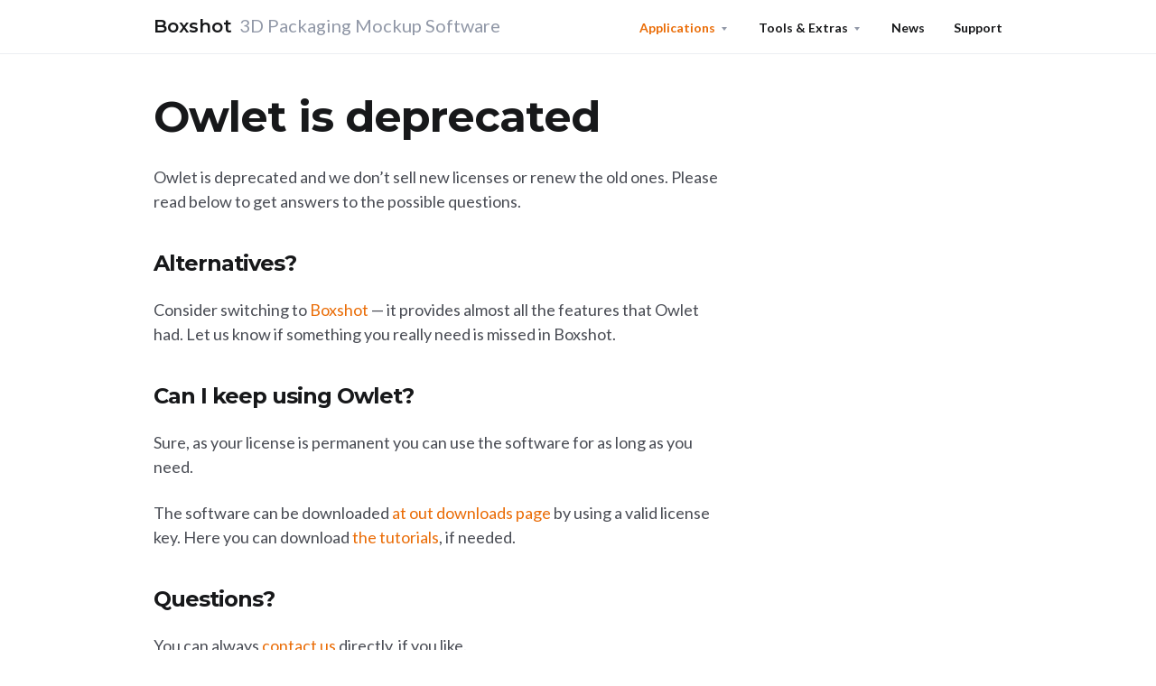

--- FILE ---
content_type: text/html
request_url: https://boxshot.com/owlet/
body_size: 2066
content:
<!doctype html><html lang=en class=plat_win><head><meta charset=utf-8><link rel=icon href=/favicon.ico type=image/x-icon><link rel="shortcut icon" href=/favicon.ico type=image/x-icon><link rel=alternate type=application/rss+xml title="Boxshot News" href=https://boxshot.com/news/index.xml><link itemprop=url rel=canonical href=https://boxshot.com/owlet/><title>Owlet Software is Deprecated</title>
<meta name=description content="Owlet is now deprecated and we do not sell new licenses or renew the old ones. The support will be provided on the terms of purchase."><meta name=viewport content="width=device-width,initial-scale=1"><link rel=stylesheet href=/css/style.min.48a25c74e0b3b62f51fdd170bf54a755e90e668f24bd3117feea956b509a9ce2.css></head><body class=responsive><div class=main><header><div class="wrapv2 clearfix basev2"><a href=/ class=title><span class=part1>Boxshot</span>
<span class=part2>3D Packaging Mockup Software</span></a><ul class=menu><li class="dropmenu active"><a href=#>Applications</a><ul class=dropdown><li><a href=/boxshot/>Boxshot</a></li><li><a href=/origami/>Origami</a></li><li><a href=/barcode/>Barcode Generator</a></li><li><a href=/koru/>Koru</a></li><li><a href=/ai-toolbox/>Ai Toolbox</a></li></ul></li><li class=dropmenu><a href=#>Tools & Extras</a><ul class=dropdown><li><a href=/3d-book-cover/>Book Mockup</a></li><li><a href=/3d-box/>Box Mockup</a></li><li><a href=/3d-screenshot/>3D Screenshot Maker</a></li><li><a href=https://dielines.boxshot.com>Box Dieline Generator</a></li><li><a href=/conical-label-calculator/>Conical Label Calculator</a></li><li><a href=/qr-code-maker/>Free QR Code Maker</a></li><li><a href=/facebook-3d-converter/>GLB Converter</a></li><li><a href=/illustrator-xml-editor/>Illustrator XML Editor</a></li><li><a href=/3d-pdf/>3D PDF Format</a></li></ul></li><li><a href=/news/>News</a></li><li><a href=/support/>Support</a></li></ul></div></header><div class="wrapv2 clearfix"><div class="basev2 textv2"><h1 id=owlet-is-deprecated>Owlet is deprecated</h1><p>Owlet is deprecated and we don&rsquo;t sell new licenses or renew the old ones. Please read below to get answers to the possible questions.</p><h2 id=alternatives>Alternatives?</h2><p>Consider switching to <a href=/boxshot/>Boxshot</a> &mdash; it provides almost all the features that Owlet had. Let us know if something you really need is missed in Boxshot.</p><h2 id=can-i-keep-using-owlet>Can I keep using Owlet?</h2><p>Sure, as your license is permanent you can use the software for as long as you need.</p><p>The software can be downloaded <a href=/downloads/old/>at out downloads page</a> by using a valid license key. Here you can download <a href=OwletTutorials.zip>the tutorials</a>, if needed.</p><h2 id=questions>Questions?</h2><p>You can always <a href=/contact/>contact us</a> directly, if you like.</p></div></div></div><footer class=basev2><div class=wrapv2><div class=columns><div class="footer-column col1"><h4>Products</h4><ul><li><a href=/boxshot/>Boxshot 5</a></li><li><a href=/origami/>Origami</a></li><li><a href=/barcode/>Barcode Generator</a></li><li><a href=/koru/>Koru</a></li><li><a href=/ai-toolbox/>Ai Toolbox</a></li></ul><h4>Deprecated</h4><ul><li><a href=/owlet/>Owlet</a></li><li><a href=/vr/>Boxshot VR</a></li><li><a href=/boxshot3d/>Box Shot 3D</a></li></ul></div><div class="footer-column col2"><h4>Tools & Extras</h4><ul><li><a href=/3d-book-cover/>Book Mockup</a></li><li><a href=/3d-box/>Box Mockup</a></li><li><a href=/3d-screenshot/>3D Screenshot Generator</a></li><li><a href=https://dielines.boxshot.com>Dieline Maker</a></li><li><a href=/conical-label-calculator/>Conical Label Calculator</a></li><li><a href=/qr-code-maker/>Free QR Code Generator</a></li><li><a href=/facebook-3d-converter/>Facebook 3D Converter</a></li><li><a href=/illustrator-xml-editor/>Illustrator XML Editor</a></li><li><a href=/3d-pdf/>3D PDF Format</a></li></ul></div><div class="footer-column col3"><h4>Support</h4><ul><li><a href=/support/>Support Portal</a></li><li><a href=/contact/>Contact Us</a></li></ul></div><div class="footer-column col4"><h4>Maintenance</h4><ul><li><a href=/downloads/>Downloads</a></li><li><a href=/renew/>License Renewal</a></li></ul></div></div><p class=bottom><span><a href=https://appsforlife.com onclick='track_leave("appsforlife")'>&copy; 2026 Appsforlife Ltd</a>
<a href=https://appsforlife.com/privacy/ onclick='track_leave("appsforlife")' class=privacy>Privacy Policy</a>
</span><span class=big><a href=https://appsforlife.com onclick='track_leave("appsforlife")'><img src=/images/footer-appsforlife-icon.9063d51b6a767c4041cf227fcbf101be6af33bde5eb1a52913526860c1ca00ad.svg alt="Appsforlife Logo">
appsforlife</a></span></p></div></footer><script src=/js/all.min.b6a2c93f398c62eeddfd1b2754058d2d3a4771aeafd681cbe9347fe5eab57ddf.js></script><script type=text/javascript>document.addEventListener("DOMContentLoaded",function(){const t=document.createElement("link");t.rel="stylesheet",t.href="//fonts.googleapis.com/css?family=Lato:300,400,700|Montserrat:600,700&display=swap",document.head.appendChild(t),typeof startup=="function"&&startup()})</script></body></html>

--- FILE ---
content_type: text/css
request_url: https://boxshot.com/css/style.min.48a25c74e0b3b62f51fdd170bf54a755e90e668f24bd3117feea956b509a9ce2.css
body_size: 12761
content:
html,body,div,ul,ol,li,dl,dt,dd,h1,h2,h3,h4,h5,h6,pre,form,dfn,del,p,blockquote,fieldset,input,textarea,select,article,aside,details,figcaption,figure,footer,header,hgroup,nav,section,button{margin:0;padding:0;font-family:Lato,Arial,sans-serif;font-size:14px;line-height:20px}h1,h2,h3,h4,h5,h6,pre,code,address,caption,cite,code,th,dfn,del{font-weight:400;font-style:normal}ul,ol{list-style:none}fieldset,img{border:none}caption,th{text-align:left}table{border-collapse:collapse;border-spacing:0}input[type=button],input[type=submit],input[type=reset],button{cursor:pointer;line-height:normal}button,input{overflow:visible;line-height:normal}input[type=hidden],[hidden]{display:none}textarea{overflow:auto;resize:vertical}article,aside,details,figcaption,figure,footer,header,hgroup,nav,section{display:block}audio,canvas,video{display:inline-block;display:inline}.clear{clear:both;display:block;line-height:0;height:0;font-size:0}.clearfix:after{content:".";display:block;clear:both;visibility:hidden;line-height:0;height:0;font-size:0}html[xmlns] .clearfix,.clearfix{display:block}*+html .clearfix{display:inline-block}h1{font-size:px;line-height:px}h2{font-size:px;line-height:px}h3{font-size:px;line-height:px}h4{font-size:px;line-height:px}h5{font-size:px;line-height:px}h6{font-size:px;line-height:px}a{color:#ea6c06;cursor:pointer;text-decoration:none}a:hover{color:#ec7b1f}a:active{color:#d36105}a>img{vertical-align:bottom}:focus{outline:none}::-webkit-input-placeholder{color:#999}:-moz-placeholder{color:#999}.placeholder{color:#999}i{font-style:normal}b{font-weight:700}strong{font-weight:700}em{font-style:italic}del{text-decoration:line-through}html{height:100%;background:#fff}body{min-height:100%;height:100%}.main{min-height:80%;height:auto!important;height:100%;overflow:hidden}html.plat_mac_intel .win,html.plat_mac_intel .mac_arm{display:none!important}html.plat_mac_arm .win,html.plat_mac_arm .mac_intel{display:none!important}html.plat_win .mac_intel,html.plat_win .mac_arm{display:none!important}.wrapv2{width:auto;margin:0 30px}@media(min-width:1000px){.wrapv2{width:940px;margin:0 auto}}.avoid-wrap{margin-left:calc(50% - 50vw);width:100vw}.hidden{display:none}.basev2 h1,.basev2 h2,.basev2 h3{font-family:Montserrat,sans-serif}.basev2 h1,.basev2 h2,.basev2 h3,.basev2 h4{font-style:normal;letter-spacing:-1px;color:#17181a;text-align:left}.basev2 p,.basev2 li,.basev2 del,.basev2 td{font-style:normal;font-weight:400;color:#494c54;font-size:18px;line-height:150%}.basev2 h1{font-size:48px;line-height:59px;font-weight:700}.basev2 h2{font-size:24px;line-height:29px;font-weight:700}.basev2 h3{font-size:20px;line-height:24px;font-weight:400}.basev2 h4{font-size:14px;line-height:17px;font-weight:700}.basev2 .center{text-align:center}.basev2 .main-title{font-size:64px;line-height:78px;margin:40px auto;letter-spacing:-1px}.basev2 .main-subtitle{font-family:Lato,sans-serif;margin:40px auto;max-width:800px;width:100%;font-weight:300;font-size:24px;line-height:150%}.basev2 .button{color:#fff!important;border-width:0!important;border-style:none!important;border-radius:4px;font-weight:700;font-size:16px;line-height:19px;background:#ea6c06;padding:14px 32px;text-decoration:none;text-align:center}.basev2 .button:hover{background-color:#ec7b1f}.basev2 .button:active{background-color:#d36105}.textv2 p,.textv2 h1,.textv2 h2,.textv2 h3,.textv2 h4,.textv2 ul,.textv2 ol{width:627px}.textv2 p,.textv2 pre,.textv2 iframe,.textv2 textarea{margin-bottom:24px}.textv2 h1{margin:40px 0 24px;padding:0}.textv2 h2{margin-top:40px;margin-bottom:24px;padding:0}.textv2 h3{margin-top:16px;margin-bottom:16px;padding:0}.textv2 ul,.textv2 ol{margin:24px 0;padding:0}.textv2 li{margin-bottom:8px;padding:0}.textv2 ul>li{list-style-type:square;margin-left:22px}.textv2 ol>li{list-style-type:decimal;margin-left:18px;padding-left:12px}.textv2 pre{background:#eceef2;border-radius:4px;width:auto;padding:16px 24px;overflow-x:auto}.textv2 code{font-family:Monaco,Courier,monospace;font-size:16px;line-height:21px;color:#494c54}.textv2 textarea{border:1px solid #e1e2e6;box-sizing:border-box;box-shadow:0 2px 2px rgba(0,0,0,.1);border-radius:4px;padding:8px;width:100%;white-space:nowrap;font-family:Monaco,Courier,monospace}.textv2 .quote{background:url(/images/customers-quote-mark.dda9484421ffe6ad2e0a542b7c7ba9bbf99a246d2932257cbb0c264881275ee1.svg)no-repeat 100% 0}.textv2 .quote p{font-weight:300;font-size:24px}.textv2 .quote .name{font-weight:400;font-size:16px;color:#17181a}.textv2 .quote-small{background-color:#f8f8f8;margin:64px -32px;padding:32px 32px 16px;border-radius:16px}.textv2 .quote-small p{font-size:16px;font-weight:300}.textv2 .quote-small .name{text-align:right;font-weight:300}.textv2 .testimonial{margin-top:112px;margin-bottom:112px}.textv2 .form-bottomline{color:#9198a7;font-size:16px;margin-top:40px}.textv2 .nav-left,.textv2 .nav-right{font-weight:700;padding-right:15px;font-family:Arial,serif;font-size:24px}.textv2 .screenshot{display:block;max-width:940px;box-shadow:0 10px 40px rgba(0,0,0,.15)}.textv2 .screenshot-centered{margin-left:auto;margin-right:auto}.textv2 .screenshot,.textv2 .wide-screenshot{margin-top:40px;margin-bottom:72px}.textv2 .wide-screenshot .inner{text-align:center}.textv2 .wide-screenshot .box{margin:0 auto}.textv2 .wide-screenshot .box,.textv2 .wide-screenshot img{max-width:1500px;width:100%}.textv2 .wide-screenshot img{display:block;height:auto;box-shadow:0 10px 40px rgba(0,0,0,.15)}.textv2 .screenshot-name{text-align:left;font-size:16px;color:#9198a7;margin-top:8px;margin-bottom:72px}.textv2 .gallery-folders{width:100%;margin:40px 0;display:grid;grid-template-columns:repeat(auto-fill,minmax(280px,1fr));grid-gap:40px;align-items:stretch}.textv2 .gallery-folders li{list-style:none;margin:0;padding:0;display:inline-block}.textv2 .gallery-folders li img{width:100%;box-shadow:0 5px 15px rgba(0,0,0,.15)}.textv2 .gallery-folders li div,.textv2 .gallery-folders li figcaption{font-weight:700;font-size:16px;line-height:19px;color:#494c54}.textv2 .gallery-folders li div{margin-top:12px}.textv2 .gallery-folders li figcaption{margin-top:7px}.textv2 .no-shadow,.textv2 .no-shadow img,.textv2 .wide-screenshot .no-shadow{box-shadow:0 0 transparent}@media(min-width:1161px){.textv2 .wide-screenshot{width:100vw;position:relative;left:50%;margin-left:-50vw}.textv2 .wide-screenshot .inner{margin:0 110px}}.responsive .textv2 .screenshot{max-width:100%;height:auto}@media(min-width:1000px){.responsive .textv2 .screenshot{max-width:940px}}@media(max-width:750px){.responsive .textv2 .quote{background-image:none}}@media(max-width:500px){.responsive .textv2 .main-title{font-size:48px;line-height:60px}}@media(max-width:687px){.responsive .textv2 p,.responsive .textv2 h1,.responsive .textv2 h2,.responsive .textv2 h3,.responsive .textv2 h4,.responsive .textv2 ul,.responsive .textv2 ol{width:auto}}.basev2 .has-translation{font-weight:700}header{padding:16px 0 10px;width:100%;background:#fff;border-bottom:1px solid #eceef2}header .basev2 .title{font-size:20px;line-height:24px}header .basev2 .title .part1{font-family:Montserrat,sans-serif;color:#17181a;font-weight:600;margin-right:4px}header .basev2 .title .part2{font-family:Lato,sans-serif;color:#9198a7}header .basev2 li{font-size:14px;line-height:17px;font-weight:700}header .basev2 .menu{float:right;padding-top:6px}header .basev2 .menu li a{color:#17181a}header .basev2 .menu>li{float:left;position:relative;margin:0 0 0 32px}header .basev2 .menu>li.active>a{color:#ea6c06}header .basev2 .menu .dropmenu{padding:0 16px 10px 0;background:url(/images/main-menu-dropdown-arrow.4d0170c5314a2ba0761244bfb7f359cf279b4d0193a605f4de494d822838ac59.svg)no-repeat 100% 25%}header .basev2 .menu .dropmenu:hover .dropdown{display:block}header .basev2 .menu .dropdown{display:none;position:absolute;left:-2px;top:20px;background:#fff;z-index:10;box-shadow:0 15px 15px rgba(0,0,0,.4);border-bottom-left-radius:4px;border-bottom-right-radius:4px;padding:14px 0}header .basev2 .menu .dropdown li{float:none;background:0 0;line-height:30px;white-space:nowrap}header .basev2 .menu .dropdown li a{display:block;padding:0 24px}header .basev2 .menu .dropdown li a:hover{color:#fff;background:#ea6c06}@media(max-width:800px){.responsive header .menu{padding-top:16px;float:none}.responsive header .menu>li{margin:0 32px 0 0}}@media(max-width:500px){.responsive header .menu .dropmenu{padding:0}.responsive header .menu>li{display:block;float:none;clear:both;padding:0;margin:0 0 16px;background-position-y:75%}}.submenu{padding:32px 0;text-align:center}.submenu.submenu-left{text-align:left}.submenu.submenu-left .logo{float:none}.submenu.submenu-left .menu{padding-top:8px}.submenu.submenu-left .menu li{margin:0 32px 0 0}.submenu.submenu-simple{padding:8px 0}.submenu .logo{float:left}.submenu .logo span{margin-left:12px;font-size:24px;font-weight:700;line-height:32px;vertical-align:top}.submenu .menu{display:inline-block}.submenu .menu li{float:left;position:relative;margin:0 16px;line-height:32px;font-size:14px;font-weight:700}.submenu .menu li a{color:#17181a}.submenu .menu li.active a{color:#ea6c06}.submenu .download{float:right;display:flex}.submenu .download .button,.submenu .download .dropdown{vertical-align:top;line-height:32px;height:32px;display:inline-block;margin-left:-4px}.submenu .download .button{border-top-right-radius:0;border-bottom-right-radius:0;padding:0 30px;font-size:14px}.submenu .download .dropdown{border-top-right-radius:4px;border-bottom-right-radius:4px;background-color:#d36105;padding:0 8px;color:#fff;position:relative}.submenu .download .dropdown img{vertical-align:middle}.submenu .download .dropdown img+img{margin-left:-4px}.submenu .download .dropdown .list{display:none;position:absolute;right:0;top:32px;background:#fff;z-index:10;box-shadow:0 15px 15px rgba(0,0,0,.4);border-bottom-left-radius:4px;border-bottom-right-radius:4px;padding:14px 0}.submenu .download .dropdown .list li{text-align:left;float:none;background:0 0;white-space:nowrap;font-size:14px;line-height:30px;font-weight:700}.submenu .download .dropdown .list li a{display:block;padding:0 24px;color:#17181a}.submenu .download .dropdown .list li a:hover{color:#fff;background:#ea6c06}.submenu .download .dropdown .list li.all-downloads a{color:#9198a7}.submenu .download .dropdown .list li.all-downloads a:hover{color:#fff}.submenu .download .dropdown:hover .list{display:block}@media(max-width:999px){.responsive .submenu{text-align:left;border-bottom:1px solid #eceef2;height:auto}.responsive .submenu .logo{float:none}.responsive .submenu .menu{padding-top:8px}.responsive .submenu .menu li{margin-left:0;margin-right:32px}}@media(max-width:500px){.responsive .submenu .download{display:none}.responsive .submenu .menu li{display:block;float:none;clear:both;padding:0;margin:0}}@media(min-width:1000px){.sticky-submenu .submenu{position:fixed;top:0;width:100%;min-width:1000px;z-index:1000;background-color:#fff;border-bottom:1px solid #eceef2;padding:16px 0}.sticky-submenu .submenu.submenu-left .logo{display:none}.sticky-submenu .submenu.submenu-left .menu{padding-top:0}.sticky-submenu header{padding-bottom:96px;border-color:transparent}}.responsive .subsubmenu{text-align:left;border-top:1px solid #eceef2}.responsive .subsubmenu .menu{display:inline-block;margin:24px 0 0;padding:0;width:100%}.responsive .subsubmenu .menu li{float:left;position:relative;list-style-type:none;margin:0 32px 0 0;line-height:19px;font-size:16px;font-weight:700}.responsive .subsubmenu .menu li a{color:#17181a}.responsive .subsubmenu .menu li.active a{color:#ea6c06}@media(max-width:999px){.responsive .subsubmenu{border-top:0 solid transparent}.responsive .subsubmenu .menu{margin-bottom:24px}.responsive .subsubmenu .menu li{font-size:14px}}@media(max-width:600px){.responsive .subsubmenu .menu li{display:block;float:none;clear:both;padding:0;margin:0;font-size:14px;line-height:32px}}@media(min-width:1000px){.sticky-submenu .subsubmenu{border-color:transparent}}footer{clear:both;padding:100px 0 24px}footer.basev2 p,footer.basev2 ul li{font-size:14px;line-height:17px}footer.basev2 p{margin-bottom:16px}footer.basev2 a{color:#9198a7}footer.basev2 .protected{color:#babcc2}footer.basev2 .big{font-size:14px;line-height:17px;font-weight:700;font-family:Montserrat,sans-serif;color:#babcc2}footer.basev2 .big img{vertical-align:middle}footer.basev2 ul{margin-bottom:24px}footer.basev2 li{font-weight:700;margin-bottom:12px}footer.basev2 h4{margin-bottom:12px}footer.basev2 ul+h4{margin-top:24px}footer .columns{display:flex;flex-direction:row;justify-content:space-between}footer .columns .col4-wide{width:300px}footer .bottom{margin-top:40px;display:flex;justify-content:space-between}footer .bottom a{color:#babcc2}footer .bottom .privacy{padding-left:32px}footer .email-panel{background-color:#f2f3f6;box-shadow:0 5px 10px rgba(0,0,0,5%),0 0 2px rgba(0,0,0,.2);border-radius:8px;padding:8px;margin-bottom:16px}footer .email-panel input+input{margin-top:8px}footer .email-panel .input-text{font-style:normal;font-weight:400;font-size:14px;line-height:150%;color:#9198a7;padding:9px 10px;background:#fff;border:1px solid #eceef2;border-radius:4px;box-sizing:border-box}footer .email-panel .input-button{padding-top:10px;padding-bottom:10px}footer .email-panel .input-text,footer .email-panel .input-button{display:block;width:100%;-webkit-appearance:none}@media(max-width:999px){.responsive footer .columns{flex-wrap:wrap}.responsive footer .columns .col4-wide{flex-basis:100%}}@media(max-width:700px){.responsive footer .columns{flex-direction:column}.responsive footer .bottom span a{display:block;padding-left:0;margin-top:16px}}.front-page{display:flex;flex-wrap:wrap;margin:48px -32px 120px 0}.front-page .item{display:block;max-width:100%;width:290px;display:flex;margin-right:32px;margin-bottom:40px}.front-page .item img{width:64px;height:64px;margin-right:16px}.front-page .item .right{flex:1}.front-page .item .right h2,.front-page .item .right p{margin:0;padding:0;font-family:Lato,sans-serif}.front-page .item .right p{font-size:14px;line-height:150%;color:#9198a7}.responsive .boxshot .features{margin-top:-40px;margin-bottom:80px;background-color:#ff9829;padding:32px 0 32px 0}.responsive .boxshot .features h2,.responsive .boxshot .features li{color:#000}.responsive .boxshot .features h2 a,.responsive .boxshot .features li a{color:#fff;text-decoration:underline}.responsive .boxshot .features .subsubmenu{border:none!important}.responsive .boxshot .features .menu{margin-top:8px;margin-bottom:40px}.responsive .boxshot .features .menu li{font-weight:400}.responsive .boxshot .features .menu li a{color:#000;text-decoration:none}.responsive .boxshot .features .menu li a.active{color:#fff}.responsive .boxshot .features .slide ul{width:100%;margin:0}.responsive .boxshot .features-title{margin-top:0;margin-bottom:8px}.responsive .boxshot .old-tutorial{background-color:#fff6e4;padding:16px;margin:0 -16px;border-radius:8px;color:#888}.boxshot .order-offer{background:linear-gradient(-90deg,#FF923A 0%,#EA6800 100%)}.boxshot .order-offer a{color:#17181a}.boxshot .basev2 .order-table .col2{background:linear-gradient(-90deg,#FF923A 0%,#EA6800 100%);color:#fff}.boxshot .basev2 .order-table .col3{background:linear-gradient(-90deg,#17181A 39%,#4D2A0E 100%);color:#fff}.boxshot .basev2 .order-table .col2,.boxshot .basev2 .order-table .col3{width:30%}.boxshot .basev2 .order-table td:nth-child(2){color:#fff}.boxshot .basev2 .order-table td:nth-child(3){color:#fff}.boxshot .basev2 .order-table td.title:nth-child(2){color:#17181a}.boxshot .basev2 .order-table td.title:nth-child(3){color:#ea6c06}.boxshot .basev2 .order-table td.title:nth-of-type(3){position:relative}.boxshot .basev2 .order-table tr.price td{padding-top:64px}.boxshot .basev2 .order-table tr.price td sup{font-size:24px}.boxshot .basev2 .order-table tr.price-terms td{line-height:120%}.boxshot .basev2 .order-table tr.buynow td a{background-color:#fff;color:#17181a}.boxshot .basev2 .order-table tr.buynow td:last-child a{background-color:#ea6c06;color:#fff}.boxshot .basev2 .order-table .mobile-only{display:none}@media(max-width:650px){.boxshot .basev2 .order-table .mobile-only{display:initial}.boxshot .basev2 .order-table tr.price-terms td br{display:none}.boxshot .basev2 .order-table td:nth-of-type(2){background:#ea6c06}.boxshot .basev2 .order-table td:nth-of-type(3){background:#211b17}.boxshot .basev2 .order-table tr.price td{padding-top:4px}.boxshot .basev2 .order-table tr.price td sup{font-size:8px}.boxshot .basev2 .order-table tr.buynow td{background:#f7f7f7!important}.boxshot .basev2 .order-table tr.buynow td a{background-color:#ea6c06!important;color:#fff!important}.boxshot .basev2 .order-table tr.buynow td:nth-of-type(2) a:after{content:"Order Subscription"}.boxshot .basev2 .order-table tr.buynow td:nth-of-type(3) a:after{content:"Order Permanent License"}.boxshot .basev2 .order-table tr:last-child td{padding-bottom:4px}.boxshot .basev2 .order-table td:nth-of-type(2):before{content:"Subscription"}.boxshot .basev2 .order-table td:nth-of-type(3):before{content:"Permanent License"}}.boxshot #order-popup{background-color:rgba(0,0,0,.5)}.boxshot #order-popup .permanent{display:initial}.boxshot #order-popup .subscription{display:none}.boxshot #order-popup.subscription .permanent{display:none}.boxshot #order-popup.subscription .subscription{display:initial}.origami .reasons{display:flex;justify-content:space-between;width:100%}.origami .reasons .reason{width:280px}.origami .reasons .reason p{font-size:16px}.origami .reasons .reason h3,.origami .reasons .reason p,.origami .reasons .reason img{width:100%}.origami .reasons .reason img{margin-bottom:24px;border-radius:8px}.origami .textv2 h2{margin-top:80px}.origami .textv2 h2.main-subtitle{margin-top:inherit}.origami .fineprint{text-align:left;font-size:14px;color:#babcc2}.origami .old-tutorial{background-color:#fff6e4;padding:16px;margin:0 -16px;border-radius:8px;color:#888}@media(max-width:900px){.origami .reasons{flex-direction:column}.origami .reasons .reason{width:100%}.origami .reasons .reason img{max-width:100%;width:auto}.origami .reasons .reason:first-child h3{margin-top:0}}.responsive .origami .gallery-folders li{width:100%;height:300px;position:relative}.responsive .origami .gallery-folders li .hover,.responsive .origami .gallery-folders li .no-hover{position:absolute;width:100%;height:100%;margin:0;padding:0;display:flex;justify-content:space-around;align-items:center}.responsive .origami .gallery-folders li img{border-radius:8px;display:block;max-width:100%!important;max-height:100%!important;width:auto!important;height:auto!important}.responsive .origami .gallery-folders li .hover{opacity:0;transition-duration:.1s}.responsive .origami .gallery-folders li .links{position:absolute;bottom:-12px;width:100%;display:flex;justify-content:space-evenly;margin-top:0}.responsive .origami .gallery-folders li .links a.button{font-weight:700;font-size:12px;padding:2px 6px}.responsive .origami .gallery-folders li:hover .no-hover{opacity:0;transition-duration:.1s}.responsive .origami .gallery-folders li:hover .hover{opacity:1;transition-duration:.1s}.origami .order-offer{background:linear-gradient(90deg,#86B54E 0%,#7fae49 100%)}.origami .order-offer a{color:#fff}.origami .basev2 .order-table .col2{background:linear-gradient(90deg,#86B54E 0%,#7fae49 100%)}.origami .basev2 .order-table .col3{background:linear-gradient(90deg,#F7F7F7 0%,#f2f2f2 100%)}.origami .basev2 .order-table .col2,.origami .basev2 .order-table .col3{width:30%}.origami .basev2 .order-table td:nth-child(2){color:#fff}.origami .basev2 .order-table tr.price td{padding-top:64px}.origami .basev2 .order-table tr.buynow td:nth-child(2) a{background-color:#ea6c06;color:#fff}@media(max-width:650px){.origami .basev2 .order-table td:nth-of-type(2){background:#86b54e}.origami .basev2 .order-table td:nth-of-type(3){background:#f7f7f7}.origami .basev2 .order-table tr.price td{padding-top:4px}.origami .basev2 .order-table tr.buynow td{background:#f7f7f7!important}.origami .basev2 .order-table tr.buynow td:nth-of-type(2) a:after{content:"Order Now"}.origami .basev2 .order-table tr:last-child td{padding-bottom:4px}.origami .basev2 .order-table td:nth-of-type(2):before{content:"Full Version"}.origami .basev2 .order-table td:nth-of-type(3):before{content:"Demo"}.origami .basev2 .order-table tr.price td:nth-of-type(3):before{content:""}}.origami #order-popup{background-color:rgba(0,0,0,.5)}.origami #order-popup h2{margin-top:40px}.barcode .gradient{background:url(/images/barcode-gradient-stripes.3f299b7bc2ba21ee2e8cd42cf4966625e9b355e3c2780597858fa0e67af35347.png)no-repeat 50% 100%,linear-gradient(0deg,#1636B9 0%,#08D1D4 100%);padding:3% 0}.barcode .gradient .wide-screenshot{margin-top:3%;margin-bottom:3%}.barcode .reasons{display:flex;justify-content:space-between;width:100%}.barcode .reasons .reason{width:280px}.barcode .reasons .reason p{font-size:16px}.barcode .reasons .reason h3,.barcode .reasons .reason p,.barcode .reasons .reason img{width:100%}.barcode .reasons .reason img{margin-bottom:24px;border-radius:8px}.barcode .textv2 h2{margin-top:80px}.barcode .textv2 h2.main-subtitle{margin-top:inherit}.barcode .fineprint{margin-top:80px;text-align:left;font-size:14px;color:#babcc2}.barcode .check-digit-calculator{margin-bottom:200px}.barcode .check-digit-calculator .bold{font-weight:700}.barcode .check-digit-calculator #barcode{border:1px solid #e1e2e6;box-sizing:border-box;box-shadow:0 2px 2px rgba(0,0,0,.1);border-radius:4px;padding:8px;width:100%;white-space:nowrap;font-family:Monaco,Courier,monospace}.barcode .check-digit-calculator #result{margin-top:48px}.barcode .check-digit-calculator ol li{font-size:14px;line-height:17px}.barcode .check-digit-calculator .results{font-weight:700;font-size:24px}.barcode .check-digit-calculator .hint{margin-top:96px}.barcode .check-digit-calculator #error{display:none;color:red;font-size:14px;line-height:17px;font-weight:700}@media(max-width:900px){.barcode .reasons{flex-direction:column}.barcode .reasons .reason{width:100%}.barcode .reasons .reason img{max-width:100%;width:auto}.barcode .reasons .reason:first-child h3{margin-top:0}}.barcode .order-offer{background:linear-gradient(90deg,#08d1d4 0%,#07bcbf 100%)}.barcode .order-offer a{color:#fff}.barcode .basev2 .order-table .col2{background:linear-gradient(90deg,#08d1d4 0%,#07bcbf 100%)}.barcode .basev2 .order-table .col3{background:linear-gradient(90deg,#F7F7F7 0%,#f2f2f2 100%)}.barcode .basev2 .order-table .col2,.barcode .basev2 .order-table .col3{width:30%}.barcode .basev2 .order-table td:nth-child(2){color:#fff}.barcode .basev2 .order-table tr.price td{padding-top:64px}.barcode .basev2 .order-table tr.buynow td:nth-child(2) a{background-color:#ea6c06;color:#fff}@media(max-width:650px){.barcode .basev2 .order-table td:nth-of-type(2){background:#08d1d4}.barcode .basev2 .order-table td:nth-of-type(3){background:#f7f7f7}.barcode .basev2 .order-table tr.price td{padding-top:4px}.barcode .basev2 .order-table tr.buynow td{background:#f7f7f7!important}.barcode .basev2 .order-table tr.buynow td:nth-of-type(2) a:after{content:"Order Now"}.barcode .basev2 .order-table tr:last-child td{padding-bottom:4px}.barcode .basev2 .order-table td:nth-of-type(2):before{content:"Full Version"}.barcode .basev2 .order-table td:nth-of-type(3):before{content:"Demo"}.barcode .basev2 .order-table tr.price td:nth-of-type(3):before{content:""}}.barcode #order-popup{background-color:rgba(0,0,0,.5)}.barcode #order-popup h2{margin-top:40px}.koru .textv2 h2{margin-top:80px}.koru .textv2 h2.main-subtitle{margin-top:inherit}.koru .tutorial table{margin-bottom:30px;background-color:#f7f7f7}.koru .tutorial table th{font-weight:700}.koru .tutorial table th,.koru .tutorial table td{padding:8px 10px;border:1px solid #cfcfcf}.koru .scene-info td{font-size:16px}.koru .scene-info td:first-child{padding-right:20px;font-weight:700;color:#666}.koru .gallery-sample .parent{height:0;padding-bottom:56.25%;position:relative;margin-bottom:50px}.koru .gallery-sample .parent .koru-viewport{position:absolute;top:0;left:0;width:100%;height:100%;background:#eee;margin:auto}.koru .gallery-sample .parent .koru-viewport #koru-canvas{max-width:100%;height:auto;opacity:0;position:absolute;left:0;top:0}.koru .gallery-sample .parent .koru-error-container-h1,.koru .gallery-sample .parent .koru-error-container-h2,.koru .gallery-sample .parent .koru-error-container-h3{line-height:1em}.koru .gallery-sample a img{width:940px;margin-bottom:30px}.koru .gallery-sample p{color:#000;margin-bottom:30px}.koru .order-offer{background:linear-gradient(90deg,#1EA1D2 0%,#10659A 100%)}.koru .order-offer a{color:#fff}.koru .basev2 .order-table .col2{background:linear-gradient(90deg,#1EA1D2 0%,#10659A 100%)}.koru .basev2 .order-table .col3{background:linear-gradient(90deg,#F7F7F7 0%,#dedede 100%)}.koru .basev2 .order-table .col2,.koru .basev2 .order-table .col3{width:30%}.koru .basev2 .order-table td:nth-child(2){color:#fff}.koru .basev2 .order-table tr.price td{padding-top:64px}.koru .basev2 .order-table tr.buynow td:nth-child(2) a{background-color:#ea6c06;color:#fff}@media(max-width:650px){.koru .basev2 .order-table td:nth-of-type(2){background:#1ea1d2}.koru .basev2 .order-table td:nth-of-type(3){background:#f7f7f7}.koru .basev2 .order-table tr.price td{padding-top:4px}.koru .basev2 .order-table tr.buynow td{background:#f7f7f7!important}.koru .basev2 .order-table tr.buynow td:nth-of-type(2) a:after{content:"Order Now"}.koru .basev2 .order-table tr:last-child td{padding-bottom:4px}.koru .basev2 .order-table td:nth-of-type(2):before{content:"Full Version"}.koru .basev2 .order-table td:nth-of-type(3):before{content:"Demo"}.koru .basev2 .order-table tr.price td:nth-of-type(3):before{content:""}}.koru #order-popup{background-color:rgba(0,0,0,.5)}.koru #order-popup h2{margin-top:40px}.ai-toolbox .main-title{width:100%}.ai-toolbox .background{background:#1f1e24;padding:50px 0;margin-bottom:80px;white-space:nowrap}.ai-toolbox .background img{box-shadow:0 10px 40px rgba(0,0,0,.95);margin:0 50px;float:none;width:599px;height:427px;animation:moveImages 120s linear infinite}@keyframes moveImages{0%{transform:translateX(0)}100%{transform:translateX(-2097px)}}.ai-toolbox .reasons{display:flex;justify-content:space-between;width:100%}.ai-toolbox .reasons .reason{width:280px}.ai-toolbox .reasons .reason p{font-size:16px}.ai-toolbox .reasons .reason h3,.ai-toolbox .reasons .reason p,.ai-toolbox .reasons .reason img{width:100%}.ai-toolbox .reasons .reason img{margin-bottom:24px;border-radius:8px}.ai-toolbox .howitworks{display:flex;width:100%;align-items:start;flex-direction:column}.ai-toolbox .howitworks .column{width:100%}.ai-toolbox .howitworks .column img{max-width:100%;width:auto;border-radius:8px}.ai-toolbox .howitworks .column p{margin-bottom:0;font-size:16px}.ai-toolbox .howitworks .arrow,.ai-toolbox .howitworks img,.ai-toolbox .howitworks .number{display:none}.ai-toolbox .textv2 h2{margin-top:80px}.ai-toolbox .textv2 h2.main-subtitle{margin-top:inherit}.ai-toolbox .fineprint{text-align:left;font-size:14px;color:#babcc2}@media(max-width:900px){.ai-toolbox .reasons{flex-direction:column}.ai-toolbox .reasons .reason{width:100%}.ai-toolbox .reasons .reason img{max-width:100%;width:auto}.ai-toolbox .reasons .reason:first-child h3{margin-top:0}}@media(min-width:901px){.ai-toolbox .howitworks{flex-direction:row}.ai-toolbox .howitworks .column{flex:10}.ai-toolbox .howitworks .column p,.ai-toolbox .howitworks .column img{width:100%}.ai-toolbox .howitworks img{display:inline-block}.ai-toolbox .howitworks .number{display:inline}.ai-toolbox .howitworks .arrow{display:block;width:48px;margin:78px 8px 0}.ai-toolbox .howitworks li{list-style-type:none;margin:0;padding:0}}.ai-toolbox .order-offer{background:linear-gradient(-90deg,#FFCB05 0%,#F2CA30 100%)}.ai-toolbox .order-offer a{color:#17181a}.ai-toolbox .basev2 .order-table .col2{background:linear-gradient(-90deg,#FFCB05 0%,#F2CA30 100%)}.ai-toolbox .basev2 .order-table .col3{background:linear-gradient(90deg,#F7F7F7 0%,#f2f2f2 100%)}.ai-toolbox .basev2 .order-table .col2,.ai-toolbox .basev2 .order-table .col3{width:30%}.ai-toolbox .basev2 .order-table td:nth-child(2){color:#32323a}.ai-toolbox .basev2 .order-table tr.price td{padding-top:64px;color:#32323a}.ai-toolbox .basev2 .order-table tr.buynow td:nth-child(2) a{background-color:#ea6c06;color:#fff}@media(max-width:650px){.ai-toolbox .basev2 .order-table td:nth-of-type(2){background:#ffcb05}.ai-toolbox .basev2 .order-table td:nth-of-type(3){background:#f7f7f7}.ai-toolbox .basev2 .order-table tr.price td{padding-top:4px}.ai-toolbox .basev2 .order-table tr.buynow td{background:#f7f7f7!important}.ai-toolbox .basev2 .order-table tr.buynow td:nth-of-type(2) a:after{content:"Order Now"}.ai-toolbox .basev2 .order-table tr:last-child td{padding-bottom:4px}.ai-toolbox .basev2 .order-table td:nth-of-type(2):before{content:"Full Version"}.ai-toolbox .basev2 .order-table td:nth-of-type(3):before{content:"Demo"}.ai-toolbox .basev2 .order-table tr.price td:nth-of-type(3):before{content:""}}.ai-toolbox #order-popup{background-color:rgba(0,0,0,.5)}.ai-toolbox #order-popup h2{margin-top:40px}.order-offer{border-radius:4px;box-shadow:0 0 15px rgba(0,0,0,.15);padding:0;text-align:center}.order-offer a{display:block;padding:20px 0;font-size:18px;font-weight:700}.basev2 .order-table{width:100%;box-shadow:0 0 15px rgba(0,0,0,5%);background-color:transparent;margin:40px 0 20px;position:relative}.basev2 .order-table tr:first-child td{padding-top:24px}.basev2 .order-table tr:last-child td{padding-bottom:40px}.basev2 .order-table td{padding-left:24px;padding-right:24px}.basev2 .order-table td{text-align:left}.basev2 .order-table td+td{text-align:center}.basev2 .order-table td+td{min-width:90px}.basev2 .order-table td.topleft span{display:block}.basev2 .order-table td.topleft .title{font-weight:700;font-size:24px;line-height:29px;color:#17181a;margin-bottom:8px}.basev2 .order-table td.topleft .subtitle{font-weight:400;font-size:14px;line-height:150%;color:#9198a7}.basev2 .order-table td.title{font-family:Montserrat,sans-serif;font-weight:700;font-size:20px;line-height:24px;letter-spacing:-1px;vertical-align:top}.basev2 .order-table td.title span{display:block;margin-bottom:16px}.basev2 .order-table tr.subtitle td{padding-top:32px;padding-bottom:8px;font-weight:700;font-size:20px;line-height:24px;color:#17181a}.basev2 .order-table tr.extra-space td{padding-top:32px}.basev2 .order-table tr.extra-space2 td{padding-top:64px}.basev2 .order-table td{font-size:14px;line-height:24px;color:#17181a;padding-top:4px;padding-bottom:4px}.basev2 .order-table td+td{font-weight:700}.basev2 .order-table tr.price td{font-family:Montserrat,sans-serif;font-weight:700;font-size:48px;line-height:59px;letter-spacing:-1px;color:#fff;padding-top:16px}.basev2 .order-table tr.buynow td{padding-top:24px}.basev2 .order-table tr.buynow td a{display:block;border-radius:4px;padding:14px 0;box-shadow:0 0 3px rgba(0,0,0,.25);background-color:#fff;color:#17181a;font-weight:700;font-size:16px;line-height:19px}@media(max-width:999px){.basev2 .order-table tr.title td.title img{display:none}}@media(max-width:650px){.basev2 .order-table{}.basev2 .order-table td{display:block;height:24px;font-weight:400!important}.basev2 .order-table td:first-child{text-align:center!important;padding:32px 0 8px;font-weight:700!important;height:auto}.basev2 .order-table tr.title,.basev2 .order-table tr.subtitle{position:absolute;top:-9999px;left:-9999px}.basev2 .order-table td:before{vertical-align:middle;position:absolute;left:24px;line-height:24px}.basev2 .order-table col{width:auto!important}.basev2 .order-table td{text-align:right!important;font-size:14px!important;line-height:24px!important}.basev2 .order-table tr.price td{font-weight:400!important;padding-top:4px}.basev2 .order-table tr.buynow td{padding-top:4px;height:48px;text-align:center!important}.basev2 .order-table tr.buynow td a span{display:none}.basev2 .order-table tr.buynow td:first-child{height:16px}.basev2 .order-table tr.buynow td:before{content:""!important}.basev2 .order-table tr:last-child td{padding-bottom:4px}}#order-popup{position:fixed;display:none;top:0;left:0;width:100%;height:100%;z-index:10000;flex-direction:column;justify-content:center}#order-popup .window{max-width:800px;width:800px;background:#fff;opacity:1;margin:0 auto;border:10px solid #ea6800;border-radius:20px;box-shadow:0 0 30px rgba(0,0,0,.4);position:relative;padding:0 40px 20px}#order-popup p{margin-bottom:40px}#order-popup label,#order-popup span,#order-popup input{font-size:16px;line-height:120%}#order-popup label,#order-popup span,#order-popup div{color:#494c54}#order-popup .window{display:flex;flex-direction:column}#order-popup .window .popup-title h2{width:100%;text-align:center;font-family:Montserrat}#order-popup .window .popup-title a{font-size:24px;font-weight:700}@media(max-width:900px){#order-popup .window{width:600px}}@media(max-width:750px){#order-popup .window{width:auto}#order-popup .window .popup-title{flex-direction:column}#order-popup .window .popup-title a{margin-bottom:32px}}#order-popup .window .row{display:flex;justify-content:space-around;align-items:baseline;margin:16px 0}#order-popup .window .row.quantity{margin:5px 0}#order-popup .window .row.text{margin:8px 0}#order-popup .window .row.text .right{flex:1;text-align:left}#order-popup .window .row.text .right::placeholder{color:#ccc}#order-popup .window .row.buttons{margin-top:40px}#order-popup .window .row label{flex:1}#order-popup .window .row .right{font-weight:700;text-align:right;width:100px}#order-popup .window .row input{line-height:20px;padding:10px;border-width:0;margin:0 -10px 0 0;border-radius:8px;background-color:#eee}.blog .nav{margin-top:40px}.blog .download-button{width:627px;text-align:center;margin-top:40px;margin-bottom:40px}@media(max-width:687px){.blog .download-button{width:auto}}.blog .textv2 p.date{margin-bottom:40px;color:#9198a7}.blog .textv2 p.date-list{margin-bottom:24px;color:#9198a7}.blog .textv2 h2.post-title{margin-bottom:8px}.blog .textv2 p.caption{font-weight:700;font-size:20px;line-height:24px;margin-top:40px}.blog .textv2 p.caption+h1{margin-top:24px}.uninstall h2:first-child{margin-top:0}.uninstall .yellow{background:#fbf5b6;padding:50px;margin-top:50px}.uninstall .uninstall-feedback a{font-size:18px;line-height:1em;display:block;background:#fffbce;padding:20px;color:#000;text-decoration:none;border:2px solid #fffbce}.uninstall .uninstall-feedback a:hover{border-color:#a9a126;background:#fdfd9f}.uninstall .uninstall-feedback a+a{margin-top:10px}.uninstall .uninstall-thankyou{display:none}.support-apps{margin-top:48px}.support-apps td{padding-right:32px;padding-bottom:32px;font-size:16px}.support-apps td.app{font-weight:700;padding-right:64px}@media(max-width:670px){.support-apps td,.support-apps tr{display:block}.support-apps tr{margin-bottom:32px}.support-apps td{padding-right:0;padding-bottom:0}}.cover-editor-gallery{padding:0}.cover-editor-gallery .wrap{width:1000px;margin:0 auto}.cover-editor-gallery h1{text-align:center;font-size:32px;line-height:1em;margin:40px 0 20px}.cover-editor-gallery h2{text-align:center;font-size:20px;line-height:1em;margin:0 0 20px;color:#888}.cover-editor-gallery .templates{text-align:center;padding:20px 0 50px}.cover-editor-gallery .item{border:1px solid #eee;display:inline-block;margin:5px 20px 40px;padding:10px;background-color:#f8f8f8}.cover-editor-gallery .item:hover{border-color:#ddd}.cover-editor-gallery .item img{border:1px solid #eee}.cover-editor-gallery .item a div{margin-top:10px;color:#666}.video-on-demand{position:relative;background-color:#f0f0f0;margin-top:40px;margin-bottom:40px;padding-bottom:56.25%;height:0}.video-on-demand video.hidden{display:none}.video-on-demand img.screenshot{filter:blur(2px)}.video-on-demand img.screenshot,.video-on-demand img.overlay{border-radius:8px}.video-on-demand .overlay{position:absolute;left:0;top:0;right:0;bottom:0;background:linear-gradient(180deg,rgba(0,0,0,.1) 0%,transparent 100%);cursor:pointer;display:flex;align-items:center;justify-content:center}.video-on-demand .overlay img{width:100px;max-width:25%}.video-on-demand .overlay .active{display:none}.video-on-demand .overlay:hover .inactive{display:none}.video-on-demand .overlay:hover .active{display:inline-block}.downloads .downloads-title{display:flex;align-items:baseline}.downloads .downloads-title h1,.downloads .downloads-title a{flex:1}.downloads .downloads-title a{display:block;text-align:right;font-size:24px;font-weight:700}.downloads .download-item{background-color:#fff;box-shadow:0 10px 15px rgba(0,0,0,5%),0 0 2px rgba(0,0,0,.2);border-radius:16px;margin-bottom:24px;display:flex}.downloads .download-item .left,.downloads .download-item .right{padding:24px}.downloads .download-item .left{width:285px;display:flex}.downloads .download-item .left .icon{width:64px;margin-right:24px}.downloads .download-item .left .texts{flex:1}.downloads .download-item .left .texts .title{font-weight:700;font-size:24px;line-height:29px;color:#17181a;margin-bottom:8px}.downloads .download-item .left .texts .slogan{font-style:normal;font-weight:400;font-size:16px;line-height:150%;color:#9198a7}.downloads .download-item .right{flex:1;background-color:#f2f3f6;border-top-right-radius:16px;border-bottom-right-radius:16px}.downloads .download-item .right .download{display:flex;margin-bottom:24px}.downloads .download-item .right .download .details{flex:1;display:flex;align-items:flex-start;margin-right:16px}.downloads .download-item .right .download .details .os{width:24px;margin-right:16px}.downloads .download-item .right .download .details .texts{flex:1}.downloads .download-item .right .download .details .texts .version{font-size:16px;line-height:150%;color:#17181a;margin-bottom:4px}.downloads .download-item .right .download .link{width:100px}.downloads .download-item .right .download .link a{display:block;font-weight:700;font-size:16px;line-height:150%;margin-bottom:4px}.downloads .download-item .right .download .sysreq,.downloads .download-item .right .download .size{font-size:14px;line-height:150%;color:#9198a7}.downloads .download-item .right .links{margin-left:40px}.downloads .download-item .right .links a{color:#babcc2;margin-right:16px}@media(max-width:1000px){.downloads .downloads-title,.downloads .download-item{flex-direction:column}.downloads .downloads-title a{margin-bottom:24px}.downloads .download-item .left{width:auto}.downloads .download-item .right{border-bottom-left-radius:16px;border-bottom-right-radius:16px;border-top-right-radius:0}}@media(max-width:500px){.downloads .download-item .right .download{flex-direction:column}.downloads .download-item .right .download .link{margin-top:4px;margin-left:40px}.downloads .download-item .right .download .link a{margin-bottom:0}}.threed-pack.button-wrap{text-align:center;margin:60px 0}.threed-pack.button-wrap button{padding-left:60px;padding-right:60px}.threed-pack .main{display:flex;flex-wrap:wrap;margin:40px -100% 10px}.threed-pack .middle{width:800px;position:relative;margin:0 20px}.threed-pack canvas{width:100%}.threed-pack .left,.threed-pack .right{flex:1;display:flex;flex-direction:column}.threed-pack .left{align-items:flex-end;order:1}.threed-pack .middle{order:2}.threed-pack .right{align-items:flex-start;order:3}.threed-pack .panel{width:250px}.threed-pack .left h3{margin-top:0;width:100%}.threed-pack h3{margin-top:40px;padding-top:0;text-align:center}.threed-pack .left .img-slot{display:block;border:1px solid #eee;width:100%;margin:10px 0 30px;padding:20px 0;display:flex;flex-direction:column;align-items:center;justify-content:center}.threed-pack .left .img-slot:hover{border-color:#888;cursor:pointer}.threed-pack .left .img-slot>input{display:none}.threed-pack .left img{max-width:128px;max-height:128px;display:block}.threed-pack .left span{margin-top:10px;display:block}.threed-pack .left .bottom,.threed-pack .right .bottom{margin-top:20px;text-align:center}.threed-pack .right input[type=checkbox]{vertical-align:middle;position:relative;bottom:1px;margin-right:4px}.threed-pack .right label{display:inline-block;line-height:30px;font-size:11px}.threed-pack .right h4{margin:30px 0 10px;letter-spacing:0}.threed-pack #progress{-webkit-appearance:none;appearance:none;height:8px;background-color:#f8f8f8;border-radius:2px;border:none}.threed-pack #progress::-moz-progress-bar{background-color:#b8b8b8;border-radius:2px}.threed-pack #progress::-webkit-progress-bar{background-color:#f8f8f8;border-radius:2px}.threed-pack #progress::-webkit-progress-value{background-color:#b8b8b8;border-radius:2px}.threed-pack input[type=range]{-webkit-appearance:none;appearance:none;width:100%;background:0 0;height:18px}.threed-pack input[type=range]:focus{outline:none}.threed-pack input[type=range]::-webkit-slider-thumb{-webkit-appearance:none;appearance:none;width:14px;height:14px;background-color:#ddd;border:1px solid #aaa;border-radius:8px;cursor:pointer;margin-top:-5px}.threed-pack input[type=range]:focus::-webkit-slider-thumb{background-color:#ea6c06;border-color:#ea6c06}.threed-pack input[type=range]::-webkit-slider-runnable-track{width:100%;height:4px;cursor:pointer;background:#aaa;border-radius:3px}.threed-pack input[type=range]:focus::-webkit-slider-runnable-track{background:#ea6c06}.threed-pack input[type=range]::-moz-range-thumb{-webkit-appearance:none;appearance:none;width:14px;height:14px;background-color:#ddd;border:1px solid #aaa;border-radius:8px;cursor:pointer;margin-top:-5px}.threed-pack input[type=range]::-moz-range-track{width:100%;height:5px;cursor:pointer;background:#aaa;border-radius:3px}.threed-pack #background{position:absolute;top:0;width:100%;height:100%;display:flex;align-items:center;justify-content:center}.threed-pack #background.loading{background-color:#d3d3d3}.threed-pack #background.checkers{z-index:-1}.threed-pack #background.checkers #loading-text{display:none}.threed-pack #progress{width:100%}.threed-pack .invisible{display:none!important}.threed-pack #download{width:100%}.threed-pack .small-button{border-radius:4px;font-weight:400;font-size:12px;line-height:15px;padding:8px 16px}.threed-pack .gray-button{background-color:#999}.threed-pack .gray-button:hover{background-color:#aaa}.threed-pack .gray-button:active{background-color:#888}.threed-pack #overlay{visibility:hidden;position:fixed;top:0;left:0;width:100%;height:100%;z-index:10000;display:flex;flex-direction:column;align-items:center;justify-content:center}.threed-pack #overlay-background{position:absolute;left:0;right:0;top:0;bottom:0;background:#fff;opacity:.7}.threed-pack #overlay #popup{padding:20px;width:800px;max-width:80%;height:600px;background-color:#fff;opacity:1;z-index:11;border:10px solid #ea6c06;border-radius:20px;box-shadow:0 0 30px rgba(0,0,0,.4)}.threed-pack #overlay #popup .popup-panel{display:flex;flex-direction:column;align-items:center;justify-content:space-between;height:100%}.threed-pack #overlay #popup .popup-panel .spacer{flex:1}.threed-pack #overlay #popup .popup-panel p{width:100%}.threed-pack #overlay #popup .popup-panel p+p{margin-top:10px}.threed-pack #overlay #popup .popup-panel input[type=email]{display:block;width:80%;margin:20px 0;padding:5px 10px;font-size:20px;box-sizing:border-box;border-radius:4px;border:2px solid #ccc}.threed-pack #overlay #popup .popup-panel .button.disabled{background-color:#ddd!important;cursor:default}.threed-pack #overlay #popup .popup-panel .buttons-row{display:flex;flex-direction:row;justify-content:center;align-items:center}.threed-pack #overlay #popup .popup-panel .buttons-row .button+.button{margin:0 0 0 10px}.threed-pack #overlay #popup h2{margin:20px 0;text-align:center}.threed-pack #overlay #popup .hint{margin:0 0 40px;width:60%;font-size:14px;text-align:center}.threed-pack #overlay #popup .row{width:100%;display:flex;flex-direction:row;align-items:flex-start;justify-content:space-around}.threed-pack #overlay #popup .row .cell{width:300px;display:flex;flex-direction:column;align-items:center;justify-content:center}.threed-pack #overlay #popup .row .cell .img-frame{display:inline-block;width:200px;height:200px;border:1px solid #eee;margin-bottom:20px;cursor:pointer}.threed-pack #overlay #popup .row .cell .img-frame:hover{border-color:#888}.threed-pack #overlay #popup .row .cell img{width:100%;height:100%}.threed-pack #overlay #popup .row .cell img.loading{background:url(/images/loading.b94cbd3605cbe993d63aa6f394ab435b39fb7ec788bd07623f8a9cfb200b7480.svg)no-repeat 50%!important}.threed-pack #overlay #popup .row .cell img#image-sd{filter:blur(.5px)}.threed-pack #overlay #popup .row .cell img#image-hd-transparent{background:repeating-conic-gradient(#ddd 0% 25%,transparent 0% 50%)50%/20px 20px}.threed-pack #overlay #popup .row .cell label{display:block;text-align:center;line-height:150%;color:#666;font-size:12px}.threed-pack #overlay #popup .row .cell .price{padding:3px 6px;border-radius:3px;color:#fff;font-weight:700;text-transform:uppercase;margin-bottom:4px;display:inline-block}.threed-pack #overlay #popup .row .cell .free{background-color:#080}.threed-pack #overlay #popup .row .cell .paid{background-color:#ea6c06}.threed-pack #overlay #popup .bottom{display:flex;flex-direction:column;justify-content:flex-end;flex:1}@media(max-width:1400px){.threed-pack .middle{width:700px}}@media(max-width:1320px){.threed-pack .panel{width:200px}.threed-pack .left img{max-width:96px;max-height:96px}}@media(max-width:1200px){.threed-pack .left .panel{width:120px}.threed-pack .middle{width:600px}}@media(max-width:999px){.threed-pack .main{flex-direction:column;margin:20px 40px}.threed-pack .middle{order:1;width:100%;margin:0}.threed-pack .left{order:2;margin-top:40px}.threed-pack .left .panel{width:100%}.threed-pack .left #sides-container{display:flex;flex-direction:row;justify-content:space-around;flex-wrap:wrap}.threed-pack .left .img-slot{width:200px}.threed-pack .left #reset-artwork{display:none}.threed-pack .right{order:3;margin-top:40px;display:flex;align-items:center}.threed-pack .right h4{text-align:center;margin:40px 0 20px}.threed-pack .right .panel{width:100%}}@media(max-width:768px){.threed-pack #overlay #popup .hint{width:100%}.threed-pack #overlay #popup .popup-panel .buttons-row{flex-direction:column}.threed-pack #overlay #popup .popup-panel .buttons-row .button+.button{margin:10px 0 0}.threed-pack #overlay #popup .row{flex-direction:column;align-items:center}.threed-pack #overlay #popup .row .cell{width:auto;flex-direction:row;justify-content:flex-start;padding-top:10px;margin-bottom:10px}.threed-pack #overlay #popup .row .cell .img-frame{min-width:100px;width:100px;height:100px;margin-right:10px;margin-bottom:0}.threed-pack #overlay #popup .row .cell label{text-align:left;flex:1;width:150px}}@media(max-width:500px){.threed-pack #overlay #popup{justify-content:space-between}.threed-pack #overlay #popup h2,.threed-pack #overlay #popup .hint{margin:0}.threed-pack #overlay #popup .row{padding-left:0}.threed-pack #overlay #popup .row .cell{padding:0}.threed-pack #overlay #popup .bottom{flex:0}}.threed-pack .order-offer{background:#ea6800;margin:40px 0 60px}.threed-pack .order-offer a{color:#17181a;color:#fff;text-shadow:1px 1px 2px #222}.threed-screenshot .main{display:flex;flex-wrap:wrap;margin:40px -100% 10px}.threed-screenshot .middle{position:relative;margin:0 20px;order:2;text-align:center}.threed-screenshot canvas{max-width:1024px;max-height:700px}.threed-screenshot .left{flex:1}.threed-screenshot .right{flex:1;display:flex;flex-direction:column}.threed-screenshot .right{align-items:flex-start;order:3}.threed-screenshot .panel{width:250px}.threed-screenshot h3{margin-top:40px;padding-top:0;text-align:center}.threed-screenshot .right #image-file-picker,.threed-screenshot .right #image-holder{display:none}.threed-screenshot .right input[type=checkbox]{margin-right:4px}.threed-screenshot .right .row{display:flex;align-items:center;justify-content:space-between}.threed-screenshot .right .row label{width:100%}.threed-screenshot .right label{display:inline-block;line-height:30px;font-size:11px}.threed-screenshot .right h4{margin:30px 0 10px;letter-spacing:0}.threed-screenshot #progress{-webkit-appearance:none;appearance:none;height:8px;background-color:#f8f8f8;border-radius:2px;border:none}.threed-screenshot #progress::-moz-progress-bar{background-color:#b8b8b8;border-radius:2px}.threed-screenshot #progress::-webkit-progress-bar{background-color:#f8f8f8;border-radius:2px}.threed-screenshot #progress::-webkit-progress-value{background-color:#b8b8b8;border-radius:2px}.threed-screenshot input[type=range]{-webkit-appearance:none;appearance:none;width:100%;background:0 0;height:18px}.threed-screenshot input[type=range]:focus{outline:none}.threed-screenshot input[type=range]::-webkit-slider-thumb{-webkit-appearance:none;appearance:none;width:14px;height:14px;background-color:#ddd;border:1px solid #aaa;border-radius:8px;cursor:pointer;margin-top:-5px}.threed-screenshot input[type=range]:focus::-webkit-slider-thumb{background-color:#ea6c06;border-color:#ea6c06}.threed-screenshot input[type=range]::-webkit-slider-runnable-track{width:100%;height:4px;cursor:pointer;background:#aaa;border-radius:3px}.threed-screenshot input[type=range]:focus::-webkit-slider-runnable-track{background:#ea6c06}.threed-screenshot input[type=range]::-moz-range-thumb{-webkit-appearance:none;appearance:none;width:14px;height:14px;background-color:#ddd;border:1px solid #aaa;border-radius:8px;cursor:pointer;margin-top:-5px}.threed-screenshot input[type=range]::-moz-range-track{width:100%;height:5px;cursor:pointer;background:#aaa;border-radius:3px}.threed-screenshot #background{position:absolute;top:0;width:100%;height:100%;display:flex;align-items:center;justify-content:center}.threed-screenshot #background.loading{background-color:#d3d3d3}.threed-screenshot #background.checkers{z-index:-1}.threed-screenshot #background.checkers #loading-text{display:none}.threed-screenshot #progress{width:100%}.threed-screenshot .invisible{display:none!important}.threed-screenshot #download,.threed-screenshot #upload{width:100%;margin-bottom:10px}.threed-screenshot .small-button{border-radius:4px;font-weight:400;font-size:12px;line-height:15px;padding:8px 16px}.threed-screenshot .gray-button{background-color:#999}.threed-screenshot .gray-button:hover{background-color:#aaa}.threed-screenshot .gray-button:active{background-color:#888}.threed-screenshot #overlay{visibility:hidden;position:fixed;top:0;left:0;width:100%;height:100%;z-index:10000;display:flex;flex-direction:column;align-items:center;justify-content:center}.threed-screenshot #overlay-background{position:absolute;left:0;right:0;top:0;bottom:0;background:#fff;opacity:.7}.threed-screenshot #overlay #popup{padding:20px;width:800px;max-width:80%;height:500px;background-color:#fff;opacity:1;z-index:11;border:10px solid #ea6c06;border-radius:20px;box-shadow:0 0 30px rgba(0,0,0,.4)}.threed-screenshot #overlay #popup .popup-panel{display:flex;flex-direction:column;align-items:center;justify-content:space-between;height:100%}.threed-screenshot #overlay #popup .popup-panel .spacer{flex:1}.threed-screenshot #overlay #popup .popup-panel p{width:100%}.threed-screenshot #overlay #popup .popup-panel p+p{margin-top:10px}.threed-screenshot #overlay #popup .popup-panel input[type=email]{display:block;width:80%;margin:20px 0;padding:5px 10px;font-size:20px;box-sizing:border-box;border-radius:4px;border:2px solid #ccc}.threed-screenshot #overlay #popup .popup-panel .button.disabled{background-color:#ddd!important;cursor:default}.threed-screenshot #overlay #popup .popup-panel .buttons-row{display:flex;flex-direction:row;justify-content:center;align-items:center}.threed-screenshot #overlay #popup .popup-panel .buttons-row .button+.button{margin:0 0 0 10px}.threed-screenshot #overlay #popup .isometric-only{display:none!important}.threed-screenshot #overlay #popup.isometric .isometric-only{display:block!important}.threed-screenshot #overlay #popup.isometric .non-isometric-only{display:none!important}.threed-screenshot #overlay #popup h2{margin:20px 0;text-align:center}.threed-screenshot #overlay #popup .hint{margin:0 0 40px;width:60%;font-size:14px;text-align:center}.threed-screenshot #overlay #popup .row{width:100%;display:flex;flex-direction:row;align-items:flex-start;justify-content:space-around}.threed-screenshot #overlay #popup .row .cell{display:flex;flex-direction:column;align-items:center;justify-content:center}.threed-screenshot #overlay #popup .row .cell .img-frame{display:inline-block;width:200px;height:120px;margin-bottom:20px;text-align:center}.threed-screenshot #overlay #popup .row .cell img{max-width:100%;max-height:100%;cursor:pointer;border:1px solid #eee}.threed-screenshot #overlay #popup .row .cell img:hover{border-color:#888}.threed-screenshot #overlay #popup .row .cell img.loading{background:url(/images/loading.b94cbd3605cbe993d63aa6f394ab435b39fb7ec788bd07623f8a9cfb200b7480.svg)no-repeat 50%!important}.threed-screenshot #overlay #popup .row .cell img#image-sd{filter:blur(.5px)}.threed-screenshot #overlay #popup .row .cell img#image-hd-transparent{background:repeating-conic-gradient(#ddd 0% 25%,transparent 0% 50%)50%/20px 20px}.threed-screenshot #overlay #popup .row .cell label{display:block;text-align:center;line-height:150%;color:#666;font-size:12px;flex-direction:column;align-items:center;justify-content:center}.threed-screenshot #overlay #popup .row .cell .price{padding:3px 6px;border-radius:3px;color:#fff;font-weight:700;text-transform:uppercase;margin-bottom:4px;display:inline-block}.threed-screenshot #overlay #popup .row .cell .free{background-color:#080}.threed-screenshot #overlay #popup .row .cell .paid{background-color:#ea6c06}.threed-screenshot #overlay #popup .bottom{display:flex;flex-direction:column;justify-content:flex-end;flex:1}@media(max-width:1400px){.threed-screenshot .left{width:0}.threed-screenshot .middle{}}@media(max-width:1320px){.threed-screenshot .panel{}}@media(max-width:1200px){.threed-screenshot .middle{width:600px}}@media(max-width:999px){.threed-screenshot .main{flex-direction:column;margin:20px 40px}.threed-screenshot .middle{order:1;width:100%;margin:0}.threed-screenshot .left{display:none}.threed-screenshot .right{order:3;margin-top:40px;display:flex;align-items:center}.threed-screenshot .right h4{text-align:center;margin:40px 0 20px}.threed-screenshot .right .panel{width:100%}}@media(max-width:768px){.threed-screenshot #overlay #popup .hint{width:100%;margin-bottom:0}.threed-screenshot #overlay #popup .popup-panel .buttons-row{flex-direction:column}.threed-screenshot #overlay #popup .popup-panel .buttons-row .button+.button{margin:10px 0 0}.threed-screenshot #overlay #popup.isometric .cell.isometric-only{display:flex!important}.threed-screenshot #overlay #popup .row{flex-direction:column;align-items:center}.threed-screenshot #overlay #popup .row .cell{width:auto;flex-direction:row;justify-content:flex-start;padding-top:10px;margin-bottom:10px}.threed-screenshot #overlay #popup .row .cell .img-frame{min-width:100px;width:100px;height:50px;margin-right:10px;margin-bottom:0}.threed-screenshot #overlay #popup .row .cell label{text-align:left;flex:1;width:150px}}@media(max-width:500px){.threed-screenshot #overlay #popup{justify-content:space-between}.threed-screenshot #overlay #popup h2,.threed-screenshot #overlay #popup .hint{margin:0}.threed-screenshot #overlay #popup .row{padding-left:0}.threed-screenshot #overlay #popup .row .cell{padding:0}.threed-screenshot #overlay #popup .bottom{flex:0}}.threed-screenshot .order-offer{background:#ea6800;margin:40px 0 60px}.threed-screenshot .order-offer a{color:#17181a;color:#fff;text-shadow:1px 1px 2px #222}.boxshot-lite #error,.boxshot-lite #result{display:none}.boxshot-lite #result .row{display:flex;flex-direction:row;justify-content:space-around;margin-top:50px}.boxshot-lite #result .row .cell{display:none;text-align:center;margin-bottom:50px}.boxshot-lite #result .row .cell img{width:200px;background:repeating-conic-gradient(#eee 0% 25%,transparent 0% 50%)50%/20px 20px}@media(max-width:768px){.boxshot-lite #result .row{flex-direction:column}}.basev2 .conical-label-calculator #error{border:1px solid red;background-color:#fcc;padding:20px;color:#600;display:none}.basev2 .conical-label-calculator .calculator-parameters{display:flex;padding:5px 0;font-size:14px;color:#494c54;margin-bottom:8px}.basev2 .conical-label-calculator .calculator-parameters .input-block{width:200px}.basev2 .conical-label-calculator .calculator-parameters .title{width:150px;font-weight:700}.basev2 .conical-label-calculator .calculator-parameters .label{width:60px;display:inline-block;text-align:right}.basev2 .conical-label-calculator .calculator-parameters .units{width:20px}.basev2 .conical-label-calculator .calculator-parameters input{width:70px;text-align:center;border:1px solid #bbb;border-width:0 0 1px}.basev2 .conical-label-calculator .calculator-parameters+.calculator-parameters{margin-bottom:24px}@media(max-width:650px){.basev2 .conical-label-calculator .calculator-parameters{flex-direction:column}.basev2 .conical-label-calculator .calculator-parameters .title,.basev2 .conical-label-calculator .calculator-parameters .input-block{margin-bottom:10px}}.basev2 .conical-label-calculator #preview{text-align:center}.basev2 .conical-label-calculator #preview svg{max-width:100%;height:100%;border:1px solid #ccc;background-color:#f8f8f8}.basev2 .conical-label-calculator #results{display:none}.basev2 .conical-label-calculator .save{text-align:center;padding:40px 0 100px}.basev2 .conical-label-calculator .save .button{padding:10px 20px;cursor:pointer;font-size:16px;white-space:nowrap}

--- FILE ---
content_type: application/javascript
request_url: https://boxshot.com/js/all.min.b6a2c93f398c62eeddfd1b2754058d2d3a4771aeafd681cbe9347fe5eab57ddf.js
body_size: 1321
content:
function internal_send_event(e,t){try{const s=new URLSearchParams(t),n=new XMLHttpRequest;n.open("HEAD",`/events/${e}?`+s.toString(),!0),n.send(null)}catch{}}function track_download(e,t){internal_send_event("download",{app:e,platform:t})}function track_order(e,t){let n={app:e};t!=null&&(n.edition=t),internal_send_event("order",n)}function track_leave(e){internal_send_event("leave",{where:e})}function track_uninstall(e,t){internal_send_event("uninstall",{app:e,reason:t})}function track_aixml(e){internal_send_event("aixml",{action:e})}function track_conical_label_calculator(e){internal_send_event("conical",{action:e})}function track_3dpack(e){internal_send_event("3dpack",e)}document.addEventListener("DOMContentLoaded",function(){let n="";navigator.userAgentData!==void 0&&navigator.userAgentData.platform!==void 0?n=navigator.userAgentData.platform:n=navigator.platform;let t="";if(n.toUpperCase().indexOf("MAC")>=0){t="plat_mac_intel";try{var i,c,l,s=document.createElement("canvas").getContext("webgl"),o=s?s.getExtension("WEBGL_debug_renderer_info"):null,r=o&&s.getParameter(o.UNMASKED_RENDERER_WEBGL)||"";r.match(/Apple M/)&&(t="plat_mac_arm")}catch{}}else t="plat_win";t!=""&&(document.documentElement.className=t),i=document.getElementsByClassName("submenu"),i.length>0&&(c=i[0],l=c.offsetTop,window.addEventListener("scroll",function(){window.pageYOffset>=l?document.body.classList.add("sticky-submenu"):document.body.classList.remove("sticky-submenu")}),window.scroll());const a=e=>decodeURIComponent(escape(atob(e)));try{const e=document.querySelector(".order-offer"),t=document.querySelector(".has-translation");if(e||t){const n="rau",s=e=>navigator.languages.includes(e),o=n[0]+n[2];if(s(o)&&!s(n[2]+n[1])){let n=new Intl.Locale(o).maximize();if(n.timeZones.includes(Intl.DateTimeFormat().resolvedOptions().timeZone)){const n=document.createElement("a");n.href=a("aHR0cHM6Ly9ib3hzaG90LnJ1Cg==")+window.location.pathname,e&&(n.innerText=a("0J7Qv9C70LDRgtC40YLQtSDRgNGD0LHQu9GP0LzQuCDQuCDQv9C+0LvRg9GH0LjRgtC1INGB0LrQuNC00LrRgyE="),e.appendChild(n)),t&&(n.innerText=a("0K3RgtCwINGB0YLRgNCw0L3QuNGG0LAg0LXRgdGC0Ywg0L3QsCDRgNGD0YHRgdC60L7QvCE="),t.appendChild(n))}}}}catch{}const d=document.querySelector(".video-on-demand .overlay");d&&d.addEventListener("click",function(){const n=document.querySelector(".video-on-demand img"),s=document.querySelector(".video-on-demand div"),t=document.querySelector(".video-on-demand video");if(n&&s&&t){const e=document.createElement("source");e.src=t.dataset.src,e.type=t.dataset.type,t.appendChild(e),n.parentNode.removeChild(n),s.parentNode.removeChild(s),t.classList.remove("hidden"),t.play()}})})